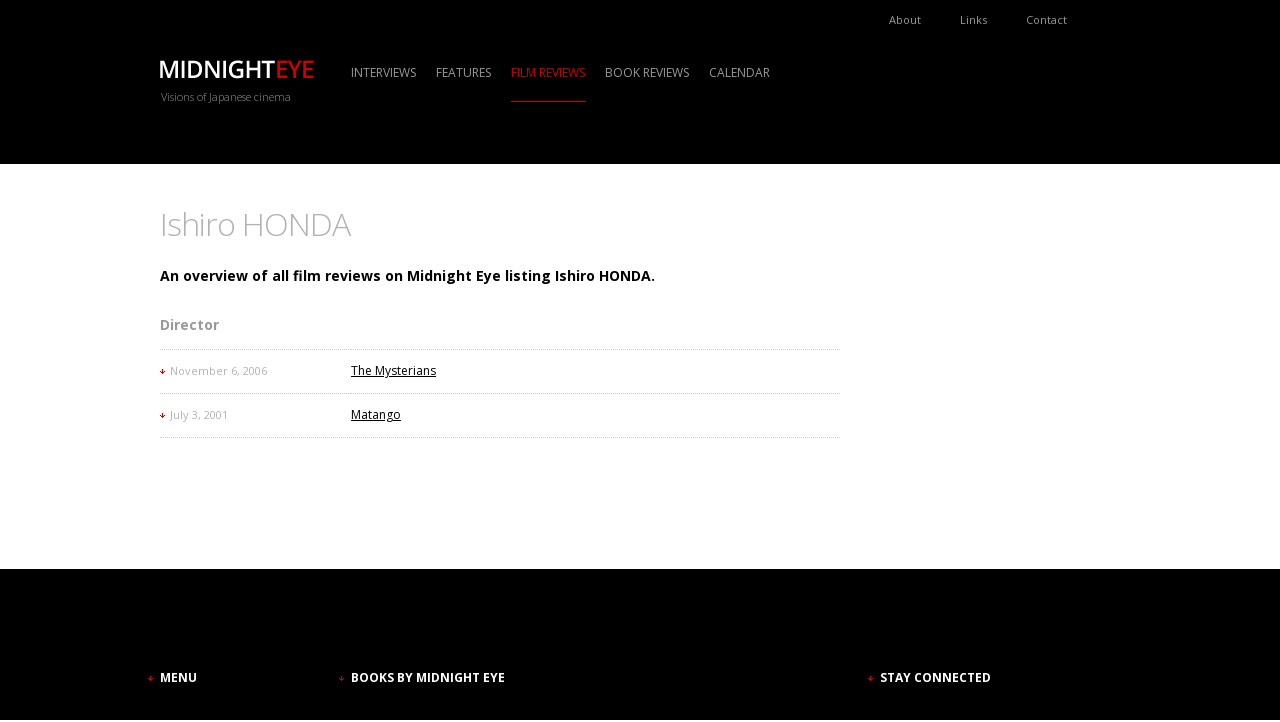

--- FILE ---
content_type: text/html; charset=UTF-8
request_url: http://www.midnighteye.com/directors/ishiro-honda/
body_size: 2796
content:
 

<!DOCTYPE HTML PUBLIC "-//W3C//DTD HTML 4.01//EN" "http://www.w3.org/TR/html4/strict.dtd">
<html lang="en">
<head>
<meta http-equiv="Content-Type" content="text/html; charset=utf-8">
<meta http-equiv="Content-Language" content="en">
<title>Ishiro HONDA on Midnight Eye - Visions of Japanese cinema</title>
<meta name="Author" content="Midnight Eye">
<meta name="Copyright" content="Copyright (c) 2001-2026 Midnight Eye"><meta name="description" content="An overview of all film reviews on Midnight Eye listing Ishiro HONDA">
<meta name="keywords" content="actor director Ishiro HONDA midnight eye nihon eiga nippon japon japan cult cinema japanese movie film">
<meta name="robots" content="index,follow">
<link rel="icon" type="image/png" href="http://images.midnighteye.com/favicon.png">
<!-- style -->
<link href="http://fonts.googleapis.com/css?family=Open+Sans:300,400,700" rel="stylesheet" type="text/css">
<style type="text/css" media="screen,projection">@import "http://assets.midnighteye.com/css/screen.css";</style>
</head>

<body class="taxonomy-term actor director page">
<div id="header_container">
<div id="header">
<div id="header_content">
<p class="skip"><a href="#content">Skip navigation</a></p>
<p id="logo"><a href="http://www.midnighteye.com" title="Midnight Eye"><img src="http://images.midnighteye.com/logo.png" width="153" height="19" alt="Midnight Eye logo" title="Midnight Eye"></a></p>
<p id="slogan">Visions of Japanese cinema</p>
<ul id="main-menu">
<!-- <li id="menu_home"><a href="http://www.midnighteye.com" title="Home">Home</a></li> -->
<li id="menu_interviews"><a href="http://www.midnighteye.com/interviews/" title="Interviews">Interviews</a></li>
<li id="menu_features"><a href="http://www.midnighteye.com/features/" title="Features">Features</a></li>
<li id="menu_film-reviews" class="current"><a href="http://www.midnighteye.com/reviews/" title="Film reviews">Film reviews</a></li>
<li id="menu_book-reviews"><a href="http://www.midnighteye.com/books/" title="Book reviews">Book reviews</a></li>
<li id="menu_calendar"><a href="http://www.midnighteye.com/calendar/" title="Calendar">Calendar</a></li>
</ul>
<ul id="side-menu">
<li id="menu_about"><a href="http://www.midnighteye.com/about/" title="About">About</a></li>
<li id="menu_links"><a href="http://www.midnighteye.com/links/" title="Links">Links</a></li>
<li id="menu_contact"><a href="http://www.midnighteye.com/contact/" title="Contact">Contact</a></li>
</ul>
<div id="cse-search-form">&nbsp;</div>
<script src="http://www.google.com/jsapi" type="text/javascript"></script>
<script type="text/javascript"> 
  google.load('search', '1', {language : 'en', style : google.loader.themes.MINIMALIST});
  google.setOnLoadCallback(function() {
    var customSearchOptions = {};  var customSearchControl = new google.search.CustomSearchControl(
      '009520001757497625083:xuyylx9dw2g', customSearchOptions);
    customSearchControl.setResultSetSize(google.search.Search.FILTERED_CSE_RESULTSET);
    var options = new google.search.DrawOptions();
    options.enableSearchboxOnly("http://www.midnighteye.com/wordpress/google-search-results/", "search");
    customSearchControl.draw('cse-search-form', options);
  }, true);
</script>
<script type="text/javascript">
function setPlaceholder(){
	document.getElementById("gsc-i-id1").setAttribute("placeholder", "Search...");
}
</script>
</div><!-- end header_content -->
</div><!-- end header -->
</div><!-- end header_container --><div id="container">
<div id="content">
<h1>Ishiro HONDA</h1>
<div id="col1">
<div id="the_content">
<p>An overview of all film reviews on Midnight Eye listing Ishiro HONDA.</p>


<h2>Director</h2>
<div class="entries">
<div>
<h3>November 6, 2006</h3><p><a href="http://www.midnighteye.com/reviews/the-mysterians/">The Mysterians</a></p>
</div>
<div>
<h3>July 3, 2001</h3><p><a href="http://www.midnighteye.com/reviews/matango/">Matango</a></p>
</div>
</div>

</div><!-- end the_content -->
</div><!-- end col1 -->
<div id="col3">
<div class="adver">
<script type="text/javascript"><!--
google_ad_client = "pub-5848420337617638";
google_ad_width = 120;
google_ad_height = 240;
google_ad_format = "120x240_as";
google_ad_type = "text";
google_ad_channel = "";
google_color_border = "FFFFFF";
google_color_bg = "FFFFFF";
google_color_link = "000000";
google_color_text = "000000";
google_color_url = "B2B2B2";
//-->
</script>
<script type="text/javascript"
  src="http://pagead2.googlesyndication.com/pagead/show_ads.js">
</script></div><!-- end adhor -->
</div><!-- end sidebar -->
</div><!-- end content -->
</div><!-- end container -->
<div id="footer">
<div id="footer-content">

<div class="footer-col1">
<!--
<p class="logo"><a href="http://www.midnighteye.com" title="Midnight Eye"><img src="http://images.midnighteye.com/logo.png" width="153" height="19" alt="Midnight Eye logo" title="Midnight Eye"></a></p>
<p class="slogan">Visions of Japanese cinema</p>
-->
<h2>Menu</h2>
<ul>
<li><a href="http://www.midnighteye.com/interviews/" title="Interviews">Interviews</a></li>
<li><a href="http://www.midnighteye.com/features/" title="Features">Features</a></li>
<li><a href="http://www.midnighteye.com/reviews/" title="Film reviews">Film reviews</a></li>
<li><a href="http://www.midnighteye.com/books/" title="Book reviews">Book reviews</a></li>
<li><a href="http://www.midnighteye.com/calendar/" title="Calendar">Calendar</a></li>
<li><a href="http://www.midnighteye.com/about/" title="About">About</a></li>
<li><a href="http://www.midnighteye.com/links/" title="Links">Links</a></li>
<li><a href="http://www.midnighteye.com/contact/" title="Contact">Contact</a></li>
</ul>
</div>

<div class="footer-col2">
<h2>Books by Midnight Eye</h2>
<ul>
<li>
<a href="http://www.midnighteye.com/features/re-agitator-a-decade-of-writing-on-takashi-miike/"><img src="http://images.midnighteye.com/cover_re-agitator-a-decade-of-writing-on-takashi-miike.jpg" width="40" height="56" alt="Re-Agitator: A Decade of Writing on Takashi Miike"></a>
	<h3><a href="http://www.midnighteye.com/features/re-agitator-a-decade-of-writing-on-takashi-miike/">Re-Agitator: A Decade of Writing on Takashi Miike</a></h3>
	<p>by Tom Mes</p>
</li>
<li>
<a href="http://www.midnighteye.com/features/historical-dictionary-of-japanese-cinema/"><img src="http://images.midnighteye.com/cover_historical-dictionary-of-japanese-cinema.jpg" width="40" height="60" alt="Historical Dictionary of Japanese Cinema"></a>
	<h3><a href="http://www.midnighteye.com/features/historical-dictionary-of-japanese-cinema/">Historical Dictionary of Japanese Cinema</a></h3>
	<p>by Jasper Sharp</p>
</li>
<li>
<a href="http://www.midnighteye.com/features/behind-the-pink-curtain/"><img src="http://images.midnighteye.com/cover_behind-the-pink-curtain.jpg" width="40" height="51" alt="Behind the Pink Curtain - The Complete History of Japanese Sex Cinema"></a>
	<h3><a href="http://www.midnighteye.com/features/behind-the-pink-curtain/">Behind the Pink Curtain - The Complete History of Japanese Sex Cinema</a></h3>
	<p>by Jasper Sharp</p>
</li>
<li>
<a href="http://www.midnighteye.com/features/iron-man-the-cinema-of-shinya-tsukamoto/"><img src="http://images.midnighteye.com/cover_iron-man-the-cinema-of-shinya-tsukamoto.jpg" width="40" height="57" alt="Iron Man - The Cinema of Shinya Tsukamoto"></a>
	<h3><a href="http://www.midnighteye.com/features/iron-man-the-cinema-of-shinya-tsukamoto/">Iron Man - The Cinema of Shinya Tsukamoto</a></h3>
	<p>by Tom Mes</p>
</li>
<li>
<a href="http://www.midnighteye.com/features/the-midnight-eye-guide-to-new-japanese-film/"><img src="http://images.midnighteye.com/cover_the-midnight-eye-guide-to-new-japanese-film.jpg" width="40" height="53" alt="The Midnight Eye Guide to New Japanese Film"></a>
	<h3><a href="http://www.midnighteye.com/features/the-midnight-eye-guide-to-new-japanese-film/">The Midnight Eye Guide to New Japanese Film</a></h3>
	<p>by Tom Mes and Jasper Sharp</p>
</li>
<li>
<a href="http://www.midnighteye.com/features/agitator-the-cinema-of-takashi-miike/"><img src="http://images.midnighteye.com/cover_agitator-the-cinema-of-takashi-miike.jpg" width="40" height="57" alt="Agitator - The Cinema of Takashi Miike"></a>
	<h3><a href="http://www.midnighteye.com/features/agitator-the-cinema-of-takashi-miike/">Agitator - The Cinema of Takashi Miike</a></h3>
	<p>by Tom Mes</p>
</li>
</ul>
</div>

<div class="footer-col3">
<h2>Stay connected</h2>
<div id="social-links">
<ul>
<li class="social-link-facebook"><a href="http://www.facebook.com/midnighteye" title="Midnight Eye on Facebook">Join Midnight Eye on Facebook</a></li>
<li class="social-link-twitter"><a href="http://twitter.com/midnighteye10" title="Midnight Eye on Twitter">Follow Midnight Eye on Twitter</a></li>
</ul>
</div>
<div id="mailinglist">
<h2>Mailing list</h2>
<p>Stay up to date with the latest and best in Japanese cinema. Be the first to hear about our new reviews, exclusive interviews and features.</p>
<form method="post" action="http://scripts.dreamhost.com/add_list.cgi">
<div>
<input type="hidden" name="list" value="list">
<input type="hidden" name="url" value="http://www.midnighteye.com/midnight-eye-newsletter-subscribed/">
<input type="hidden" name="unsuburl" value="http://www.midnighteye.com/midnight-eye-newsletter-unsubscribed/">
<input type="hidden" name="alreadyonurl" value="http://www.midnighteye.com/midnight-eye-newsletter-already-subscribed/">
<input type="hidden" name="notonurl" value="http://www.midnighteye.com/midnight-eye-newsletter-no-need-to-unsubscribe/">
<input type="hidden" name="invalidurl" value="http://www.midnighteye.com/midnight-eye-newsletter-e-mail-address-invalid/">
<input type="hidden" name="emailconfirmurl" value="http://www.midnighteye.com/midnight-eye-newsletter-confirm-your-e-mail-address/">
<input type="hidden" name="nourlvars" value="1">
<input type="hidden" name="domain" value="midnighteye.com">
<input type="hidden" name="emailit" value="1">
<input id="mailinglist_input" type="text" name="address" placeholder="Your e-mail address..." size="19">
<button id="mailinglist-subscribe" type="submit" name="submit" value="Subscribe">Subscribe</button>
<button id="mailinglist-unsubscribe" type="submit" name="unsub" value="Unsubscribe">Unsubscribe</button>
</div>
</form>
</div><!-- end mailinglist -->
</div>

<div id="copyright">
<p class="logo"><a href="http://www.midnighteye.com" title="Midnight Eye"><img src="http://images.midnighteye.com/logo.png" width="153" height="19" alt="Midnight Eye logo" title="Midnight Eye"></a></p>
<p>Copyright &copy; 2001-2026 <a href="http://www.midnighteye.com/about/">Midnight Eye</a>.</p>
</div>

</div>
</div></body>
</html>

--- FILE ---
content_type: text/html; charset=utf-8
request_url: https://www.google.com/recaptcha/api2/aframe
body_size: 264
content:
<!DOCTYPE HTML><html><head><meta http-equiv="content-type" content="text/html; charset=UTF-8"></head><body><script nonce="UseHvs4dGlKf_iQkdhdssQ">/** Anti-fraud and anti-abuse applications only. See google.com/recaptcha */ try{var clients={'sodar':'https://pagead2.googlesyndication.com/pagead/sodar?'};window.addEventListener("message",function(a){try{if(a.source===window.parent){var b=JSON.parse(a.data);var c=clients[b['id']];if(c){var d=document.createElement('img');d.src=c+b['params']+'&rc='+(localStorage.getItem("rc::a")?sessionStorage.getItem("rc::b"):"");window.document.body.appendChild(d);sessionStorage.setItem("rc::e",parseInt(sessionStorage.getItem("rc::e")||0)+1);localStorage.setItem("rc::h",'1769101160017');}}}catch(b){}});window.parent.postMessage("_grecaptcha_ready", "*");}catch(b){}</script></body></html>

--- FILE ---
content_type: text/css
request_url: http://assets.midnighteye.com/css/screen.css
body_size: 4241
content:
/*** resets ***/

* {margin: 0; border: 0; padding: 0; font-family: 'Open Sans',Arial,Helvetica,sans-serif; font-size: 12px; color: #000;}
:root {overflow-y: scroll;}
ul {list-style-type: none;}


/*** generic ***/

a {color: #999;}
a:link,
a:visited {text-decoration: none;}
a:hover,
a:active {text-decoration: underline;}
a:focus {outline: none;}


/*** layout ***/

#header_container {margin-bottom: 0px; background-color: #000;}
#header {position: relative; margin: 0 auto; padding-bottom: 60px; width: 960px; text-align: center;}
#header_content {text-align: left;}
#container {margin: 0 auto; width: 960px; text-align: center;}
#content {padding-bottom: 60px; width: 960px; text-align: left; background-color: #fff;}

#col1 {float: left; width: 151px;}
#col2 {float: left; width: 489px; padding: 0 40px;}
#col3 {float: left; width: 240px;}

.page #col1,
.interviews #col1,
.features #col1 {width: 680px; padding-right: 40px;}
.book-reviews #col1,
.reviews #col1 {float: none; width: 960px; padding-right: 0px;}



/*** Header ***/

.skip {display: none;}

#logo {padding: 60px 0 10px 0; width: 153px; height: 19px; text-align: left;}
#slogan {margin: 0 0 0px 1px; color: #999; font-size: 11px; font-weight: 300; text-align: left;}

#main-menu {position: absolute; left: 191px; top: 64px; xtext-align: center;}
#main-menu li {xdisplay: inline-block; float: left; margin: 0 20px 0 0; padding: 0 0 20px 0;}
#main-menu li a {display:block; padding: 0 0 20px 0; font-size: 12px; text-transform: uppercase; color: #999;}
#main-menu li a:hover,
#main-menu li a:active {border-bottom: 1px solid #cc0000; color: #cc0000; text-decoration: none;}
#main-menu li.current a {border-bottom: 1px solid #cc0000; color: #cc0000;}

#side-menu {position: absolute; left: 720px; top: 0px;}
#side-menu li {float: left;}
#side-menu li a {color: #999;}
#side-menu li a {display: block; border-left: 1px solid transparent; padding: 12px 30px 2px 8px; font-size: 11px; color: #999;}
#side-menu li a:hover,
#side-menu li a:active {border-left: 1px solid #cc0000; color: #cc0000; text-decoration: none;}
#side-menu li.current a {border-left: 1px solid #cc0000; color: #cc0000;}


/*** Search ***/


#search-form {position: absolute; top: 57px; right: 20px; width: 220px;}
#search-form-query {outline: none; padding: 3px; background-color: #b2b2b2; width: 190px; height: 24px; font-size: 14px;}
#search-form-submit {position: absolute; top: 0; right: 0; padding-top: 30px; width: 30px; min-width: 30px; height: 0px; line-height: 100px; background: #b2b2b2 url('http://images.midnighteye.com/decoration/icon_search.png') no-repeat 8px 8px; font-size: 1px; cursor: pointer; outline: none;}

/* Google Search Box

div#cse-search-form 
	div.gsc-control-searchbox-only
		form.cse-search-box 
			table.cse-search-box
				td.gsc-input
					input.gsc-input
				td.gsc-search-button
					input.gsc-search-button
				td.gsc-clear-button
					div.gsc-clear-button
*/

#cse-search-form {position: absolute; top: 57px; right: 20px; width: 220px;}
#cse-search-form * {margin: 0; padding: 0; border: 0;}
#cse-search-form table.cse-search-box {width: 220px;}
#cse-search-form table.gsc-search-box td {vertical-align: top;}
#cse-search-form td.gsc-input {width: 190px;}
#cse-search-form input.gsc-input {border-radius: 0; background-color: #b2b2b2; padding: 3px; width: 190px; height: 24px; font-size: 14px; background-image: none !important}
#cse-search-form td.gsc-search-button {width: 30px;}
#cse-search-form input.gsc-search-button {position: relative; top: 0px; left: 0px; border-radius: 0; padding-top: 30px; width: 30px; min-width: 30px; height: 0px; line-height: 100px; background: #b2b2b2 url('http://images.midnighteye.com/decoration/icon_search.png') no-repeat 8px 8px; font-size: 1px; cursor: pointer;}
#cse-search-form td.gsc-clear-button {display: none;}



/*** Home ***/

body.homepage {background-color: #000;}
.homepage #content {padding-bottom: 0;}

.homepage dt {display: none;}
.homepage dd {color: #b2b2b2;}
.homepage dd.category {text-transform: uppercase;}
.homepage dd.date {margin-left: -10px; padding-left: 10px; background: transparent url('http://images.midnighteye.com/decoration/arrowdown_red1.gif') no-repeat left 6px; font-size: 11px;}
.homepage dd.year {color: #000;}
.homepage dd.year:before {content: '(';}
.homepage dd.year:after {content: ')';}

.homepage blockquote {clear: both; width: 960px;}
.homepage blockquote a {display: block; padding: 40px 100px 0px 40px; width: 820px; background: transparent url('http://images.midnighteye.com/decoration/pointer-right.png') no-repeat 900px 60px; font-size: 21px; font-weight: 300; color: #000;}
.homepage blockquote span {display: block; margin: 0 100px 40px 0; text-align: right; font-size: 12px; font-style: italic; font-weight: 400;}

.homepage .cols2,
.homepage .cols4 {clear: both;}
.homepage .boxcontent {cursor: pointer;}

.homepage .cols2 > div {clear: both; position: relative; height: 320px; color: #b2b2b2;}
.homepage .cols2 .thumb {position: absolute; z-index: 0; left: 0; top: 0; width: 960px; height: 320px; line-height: 0;}
.homepage .cols2 .boxcontent {position: absolute; z-index: 1; left: 0; top: 0; margin-left: 480px; padding: 40px 100px 40px 40px; background-color: #000; background: transparent url('http://images.midnighteye.com/decoration/bg_transparent_000000_80.png') left top repeat; width: 340px; height: 240px;}
.homepage .home-interviews-features-block2 .boxcontent {margin-left: 0px;}
.homepage .home-interviews-features-block2 > div:first-child .boxcontent {margin-left: 480px;}
.homepage .cols2 dd.date {margin-bottom: 40px;}
.homepage .cols2 h2,
.homepage .cols2 h2 * {font-size: 24px; color: #fff; font-weight: 300;}
.homepage .cols2 h2 {margin-bottom: 20px;}
.homepage .cols2 .intro p {margin-right: -60px; padding-right: 60px; width: 340px; background: transparent url('http://images.midnighteye.com/decoration/pointer-right.png') no-repeat right 0px; color: #b2b2b2;}

.homepage .cols2r > div,
.homepage .cols2r .home-film-review {float: left; width: 480px;}
.homepage .cols2r .thumb {margin: 0 0 0 0;}
.homepage .cols2r .thumb img {width: 480px; xheight: 270px;}
.homepage .cols2r .boxcontent {padding: 20px 40px 40px 40px; width: 400px;}
.homepage .cols2r dd.date {margin-bottom: 20px;}
.homepage .cols2r h2 {width: 340px; padding-right: 60px;}
.homepage .cols2r h2,
.homepage .cols2r h2 * {font-size: 24px; color: #000; font-weight: 300;}
.homepage .cols2r .intro {margin-top: 12px;}
.homepage .cols2r .intro p {padding: 0 60px 0 0; width: 340px; min-height: 27px; background: transparent url('http://images.midnighteye.com/decoration/pointer-right.png') no-repeat right top;}

.homepage .cols3 > div {float: left; width: 240px; padding: 60px 40px 40px 40px;}
.homepage .cols3 .thumb {margin: 0 0 20px -40px;}
.homepage .cols3 .thumb img {width: 320px; height: 180px;}
.homepage .cols3 dd.date {margin-bottom: 20px;}
.homepage .cols3 h2,
.homepage .cols3 h2 * {font-size: 24px; color: #000; font-weight: 300;}
.homepage .cols3 .intro {margin-top: 12px;}
.homepage .cols3 .intro p {margin-right: -60px; padding-right: 60px; width: 180px; min-height: 27px; background: transparent url('http://images.midnighteye.com/decoration/pointer-right.png') no-repeat right 0px;}

.cols4 > div {float: left; width: 160px; padding: 60px 40px 40px 40px;}
.cols4 .thumb {margin: 0 0 12px -40px;}
.cols4 .thumb img {width: 240px; height: 135px;}
.cols4 dd.date {margin-bottom: 12px;}
.cols4 h2,
.cols4 h2 * {color: #000;}
.cols4 .intro {margin-top: 12px;}
.homepage p.more {clear: both; margin: 0 0 40px 0px; xwidth: 160px; text-align: center;}
.homepage p.more a {xdisplay: block; xwidth: 160px; xbackground: transparent url('http://images.midnighteye.com/decoration/pointer-right.png') no-repeat right 0px; xline-height: 27px;}
.indexpage .cols4 > div {padding-top: 0;}
.indexpage .cols4 h3,
.indexpage .cols4 h3 * {color: #000;}
.indexpage .cols4 dt {display: none;}
.indexpage .cols4 dd {color: #b2b2b2;}
.indexpage .cols4 dd.category {text-transform: uppercase;}
.indexpage .cols4 dd.date {margin-left: -10px; padding-left: 10px; background: transparent url('http://images.midnighteye.com/decoration/arrowdown_red1.gif') no-repeat left 6px; font-size: 11px;}
.indexpage .cols4 dd.year {color: #000;}
.indexpage .cols4 dd.year:before {content: '(';}
.indexpage .cols4 dd.year:after {content: ')';}



/*** Content ***/

#the_content {margin-bottom: 32px;}

#the_content * {font-size: 14px; line-height: 21px;}

h1 {margin: 40px 0 21px 0; xfont-family: 'Merriweather'; font-size: 32px; line-height: 40px; color: #b2b2b2; font-weight: 300; letter-spacing: -1px; xtext-transform: uppercase;}
.indexpage h1 {margin-bottom: 28px;}

#author {clear: both; margin: 0 0 14px -12px; /* uni */ padding-left: 12px; background: transparent url('http://images.midnighteye.com/decoration/arrowdown_red1.gif') no-repeat left 7px; font-weight: normal; color: #b2b2b2;}
#author a {font-weight: 400; color: #b2b2b2}

#the_content h2 {padding-top: 14px; /* uni */ color: #999;}
#the_content h2 * {color: #999;}
#the_content h2,
#the_content p,
#the_content ul,
#the_content ol,
#the_content dl {margin-bottom: 14px; /* uni */ }
#the_content dt {float: left; margin-right: 1ex; font-weight: bold;}
#the_content dt:after {content: ":";}
#the_content p {clear: both;}
#the_content b,
#the_content > div:first-child > p:first-child,
#the_content > p:first-child {font-weight: 700;}
#the_content a {color: #000; text-decoration: underline;}
#the_content a:link,
#the_content a:visited {text-decoration: underline;}
#the_content a:hover,
#the_content a:active {color: #b2b2b2; text-decoration: underline;}
#the_content a:focus {outline: none;}
#the_content img {float: left; margin: 4px 8px 4px 0; border: 1px solid #b2b2b2; padding: 4px;}
#the_content img.inline {float: left; margin: 4px 8px 4px 0; border: 1px solid #b2b2b2; padding: 4px;}
#the_content p.pics {padding: 7px 0; /* uni */}
#the_content p.pics img {}
#the_content p.caption {margin-top: -12px; font-size: 12px; line-height: 17px; color: #b2b2b2; text-align: center;}

#col1 h2 {margin-bottom: 2px;}
#col1 dl {margin-bottom: 20px;}
#col1 dt {margin-bottom: 0px; xheight: 15px;}
#col1 dd {margin-bottom: 8px;}
dd a {color: #000;}

#published * {color: #b2b2b2;}

.sharing {margin-bottom: 40px;}

#tags {background: transparent url('http://images.midnighteye.com/decoration/arrowright_red1.gif') no-repeat left 1px;}
#tags h2 {margin: 0 0 12px 10px; padding-top: 15px; background: transparent url('http://images.midnighteye.com/decoration/icon_tags.gif') no-repeat left top; line-height: 100px; overflow: hidden; width: 15px; height: 0px !important; height /**/:15px;}

.disclaimer {color: #b2b2b2;}



/*** Index ***/

.indexentry {margin-bottom: 21px;}
.indexentry * {font-size: 12px; line-height: 17px;}
.indexentry h3 {float: left; width: 181px; border-top: 1px dotted #ccc; padding: 12px 0 0 10px; background: transparent url('http://images.midnighteye.com/decoration/arrowdown_red1.gif') no-repeat left 19px; color: #b2b2b2; font-size: 11px; font-weight: 400;}
.indexentry-content {float: right; width: 489px; margin-bottom: 0px; border-top: 1px dotted #ccc; padding-top: 12px;}
.indexentry .thumb {float: left; width: 138px; height: 80px;}
.indexentry h4 {float: right; margin: 0 0 0px 0; width: 339px;}
.indexentry h4 a {color: #000;}
.indexentry .intro {float: right; width: 339px;}

.indexpage #col1 h2 {margin-bottom: 16px; color: #b2b2b2;}

.reviews .indexlatest {width: 951px; margin-bottom: 28px; border-bottom: 0px solid #b2b2b2; padding-bottom: 4px;}
.reviews .indexlatestdate {float: left;}
.reviews .indexlatest h3 {margin: 0 0 8px 0px; padding-left: 11px; background: transparent url('http://images.midnighteye.com/decoration/arrowright_red1.gif') no-repeat left 6px; font-weight: normal; color: #b2b2b2; font-size: 11px; }
.reviews .indexlatestdate div div {float: left; margin-right: 4px; width: 187px;}
.reviews .indexlatest div {margin-right: 4px;}
.reviews .indexlatest div:last-child,
.reviews .indexlatestdate div div:last-child {margin-right: 0px;}
.reviews .indexlatest p {margin-bottom: 8px; border: 1px solid #b2b2b2; padding: 4px; width: 177px; height: 100px;}
.reviews .indexlatest h4 {margin-left: 5px; width: 177px;}
.reviews .indexlatest h4 a {color: #000;}

.book-reviews h2 {margin: 0 0 0px 0px; color: #b2b2b2;}
.book-reviews .indexlatest h3 {margin: 11px 0 11px 0px; padding-left: 11px; background: transparent url('http://images.midnighteye.com/decoration/arrowdown_red1.gif') no-repeat left 6px; font-weight: normal; color: #b2b2b2; font-size: 11px; }
.book-reviews .indexlatest img {border: 1px solid #b2b2b2; padding: 4px;}

#indextable thead th {border-top: 1px solid #b2b2b2; border-bottom: 1px solid #b2b2b2;}
#indextable tbody tr:hover {background-color: #eee; cursor: pointer;}
#indextable tr.odd {background-color: #fbfbfb;}
#indextable a {color: #000; font-weight: bold;}
#indextable a:hover,
#indextable a:active {text-decoration: none;}



/*** Interviews - Features ***/

.interviews .#index div,
.features .#index div {margin-bottom: 20px;}

#article_pictures {margin-bottom: 11px; border: 1px solid #b2b2b2; padding: 4px;}
#header_pictures {margin-bottom: 21px; /* uni */ border: 1px solid #b2b2b2; padding: 4px; height: 269px;}
.interview #the_content img,
.feature #the_content img {margin: 0; border: 0; padding: 0;}
.interview #the_content .newpics img,
.feature #the_content .newpics img {border: 1px solid #b2b2b2; padding: 4px;}



/*** Interviews ***/

.interview .intro {margin-bottom: 12px; border-bottom: 1px dotted #b2b2b2; padding-bottom: 12px;}
.interview #the_content .intro a,
.interview .intro p {xcolor: #b2b2b2;}
.question {font-weight: 700;}



/*** Features ***/

#the_content .best-of h2 {border-top: 1px dotted #ccc; padding-top: 14px; /* uni */ background: transparent url('http://images.midnighteye.com/decoration/arrowright_red1.gif') no-repeat -20px top; color: #999999;}
#the_content .best-of ol li span,
#the_content .best-of ul li span {font-weight: bold;}

#the_content .feature-reviews h2 {position: relative; left: -20px; padding: 14px 0 0 20px; /* uni */ background: transparent url('http://images.midnighteye.com/decoration/arrow_round-up_heading.gif') no-repeat left top; color: #999999;}
#the_content .best-of h3 {margin-bottom: 14px; /* uni */ color: #999999;}
#the_content .feature-reviews h2 {font-weight: normal;}
#the_content .feature-reviews h2 b {color: #999999;}
#the_content .feature-reviews dl + p:first-line {font-weight: bold;}
#the_content .feature-reviews img {float: left; margin: 0px 21px 10px 0; border: 1px solid #b2b2b2; padding: 4px;}

#the_content .best-of-poll-results h2 {color: #999999;}
#the_content .best-of-poll-results table {margin-bottom: 28px; /* uni */ border-bottom: 1px solid #ccc; padding-top: 28px;}
#the_content .best-of-poll-results table * {font-size: 12px; line-height: 17px;}
#the_content .best-of-poll-results th,
#the_content .best-of-poll-results td {border-top: 1px solid #ccc; padding: 4px 10px 4px 0; text-align: left; vertical-align: top;}
#the_content .best-of-poll-results th {color: #999;}
#the_content .best-of-poll-results tr > th:first-child,
#the_content .best-of-poll-results tr > td:first-child, {}
#the_content .best-of-poll-results .poll-comments div {margin-bottom: 14px; /* uni */}
#the_content .best-of-poll-results .poll-comments h3 {margin-bottom: 0;}
#the_content .best-of-poll-results .poll-comments p {margin-bottom: 0;}



/*** Film Reviews ***/

#film-review_pictures {float: left; margin-bottom: 28px; border: 1px solid #b2b2b2; padding: 4px;}
#film-review_pictures img {float: left; margin-left: 1px;}
#film-review_pictures img:first-child {margin-left: 0;}

#col1 dl#year {margin: /* 121px */0px 0 11px 0;}
#col1 dl#year xdt {display: none;}
#col1 dl#year dd {heightx: 20px;}
#col1 dt, #col3 dt {color: #b2b2b2;}
#col1 dl#movie-facts {margin-bottom: 32px;}
#col1 dl#published dd {color: #b2b2b2;}



/*** Book Reviews ***/

/* .book-review #the_content p:first-child {font-weight: bold;} */
.book-title {font-style: normal; font-weight: bold;}
.book-review #article_pictures {width: 133px; height: auto; line-height: 0;}


/*** Items ***/

h2#availability_book,
h2#availability_dvd,
h2#availability_blu-ray {margin: 0 0 12px -12px; padding-left: 12px; background: transparent url('http://images.midnighteye.com/decoration/arrowdown_red1.gif') no-repeat left 7px; width: 240px; color: #b2b2b2; font-weight: 400; text-transform: uppercase;}

h2#availability_blu-ray {xmargin-top: 14px;}

div.item {float: left; margin: 0 0 12px 0px; border-top: 1px dotted #b2b2b2; padding-top: 12px; width: 240px;}
div.item * {font-size: 12px;}
.item .col1 {float: left; width: 140px;}
.item .col2 {float: right; padding-left: 20px; width: 80px;}

.item h3 {float: right; width: 80px;}
.item h3 span {font-weight: normal;}
.item img {float: left; width: 40px;}
.item p {margin: 0 0 5px 0; float: right; width: 80px;}
.item dl {margin: 0 0 5px 0; float: right; width: 80px;}
.item dt {float: left; margin-right: 0.25em; font-weight: normal; }
#col3 .item dt {color: #000;}

.item h4 {margin: 0 0 4px 0; width: 80px;}
.item ul {margin-bottom: 9px; width: 80px; list-style-type: none;}
.item ul li {width: 80px;}



/*** Calendar ***/

.calendar h1 {margin-bottom: 28px;}
#calendar {margin-bottom: 28px; border-bottom: 1px dotted #b2b2b2;}
#calendar section article {display: block; float: left; margin-bottom: 12px; border-top: 1px dotted #b2b2b2; padding-top: 12px;}
#calendar .eventdate {padding-left: 10px; background: transparent url('http://images.midnighteye.com/decoration/arrowdown_red1.gif') no-repeat left 6px;}
#calendar .eventdate,
#calendar .enddate, 
#calendar .eventdate *,
#calendar .enddate * {font-size: 11px; color: #b2b2b2;}
#calendar .summary {display: block; float: right; padding-left: 20px; width: 489px; font-weight: bold;}
#calendar .description {display: block; float: right; padding-left: 20px; width: 489px;}
#calendar .icalnav {display: none;}



/*** Taxonomies & Terms ***/

.taxonomy-term #the_content h2 {margin-bottom: 14px;}
.taxonomy-term #the_content .entries {margin-bottom: 21px; border-bottom: 1px dotted #ccc;}
.taxonomy-term #the_content .entries div {clear: both; width: 680px;}
.taxonomy-term #the_content .entries div * {font-size: 12px; line-height: 17px;}
.taxonomy-term #the_content .entries div h3 {float: left; width: 181px; border-top: 1px dotted #ccc; padding: 12px 0 0 10px; background: transparent url('http://images.midnighteye.com/decoration/arrowdown_red1.gif') no-repeat left 19px; color: #b2b2b2; font-size: 11px; font-weight: 400;}
.taxonomy-term #the_content .entries div p {clear: none; float: right; width: 489px; border-top: 1px dotted #ccc; padding-top: 12px; }



/*** Ads ***/

.adhor {margin-bottom: 24px; border-top: 1px solid #b2b2b2; border-bottom: 1px solid #b2b2b2; padding: 8px 0;}



/*** Footer ***/

#footer {padding: 100px 0; background: #000;}
#footer * {font-size: 12px; line-height: 17px;}
#footer-content {margin: 0 auto; width: 960px; text-align: center;}
.footer-col1 {float: left; width: 151px; text-align: left;}
.footer-col2 {float: left; width: 489px; padding: 0 40px; text-align: left;}
.footer-col3 {float: left; width: 240px; text-align: left;}
#footer h2 {margin: 0 0 40px -12px; padding-left: 12px; background: transparent url('http://images.midnighteye.com/decoration/arrowdown_red1.gif') no-repeat left 7px; color: #fff; text-transform: uppercase;}
#footer p {margin-bottom: 12px; color: #b2b2b2;}	
#footer ul li {clear: both;}
.homepage #footer a {color: #b2b2b2;}
.footer-col2 img {float: left; margin: 0 20px 20px 0; border: 1px solid #b2b2b2;}
#social-links {margin-bottom: 48px;}

#copyright {clear: both; padding-top: 60px;}
#copyright p.logo {margin-bottom: 6px;}
#copyright * {font-size: 10px;}

#mailinglist_input {margin-bottom: 12px; background-color: #b2b2b2; width: 236px; padding: 3px; height: 24px; font-size: 14px;}
#mailinglist button {padding: 0; cursor: pointer;}
#mailinglist-subscribe {border: 1px solid transparent; background-color: #000; color: #b2b2b2;}
#mailinglist-unsubscribe {border: 1px solid transparent; background-color: #000; color: #b2b2b2;}



/*** Fixes ***/

.taxonomy-term #the_content div:after, 
#calendar:after,
#the_content p.pics:after, 
#film-review_pictures:after, 
.indexlatest:after, 
.indexentry:after,
#footer-content:after,
.cols2r:after, .cols2 + div:after, .cols4 + div:after,
.homepage .cols2r:after,
.homepage .cols2r .home-film-review:after,
#content:after, 
#search_form:after, 
#main-menu:after {content: "."; display: block; height: 0; clear: both; visibility: hidden;}

.taxonomy-term #the_content div,
#calendar,
#the_content p.pics, 
#film-review_pictures, 
.indexlatest, 
.indexentry,
#footer-content,
.cols2r, .cols2 + div, .cols4 + div, 
.homepage .cols2r,
.homepage .cols2r .home-film-review,
#content, 
#search_form, 
#main-menu {display: inline-block;}

/* Hide from IE Mac \*/
.taxonomy-term #the_content div,
#calendar,
#the_content p.pics, 
#film-review_pictures, 
.indexlatest, 
.indexentry,
#footer-content,
.cols2r, .cols2 + div, .cols4 + div, 
.homepage .cols2r,
.homepage .cols2r .home-film-review,
#content, 
#search_form, 
#main-menu {display: block;}
/* End hide from IE Mac */